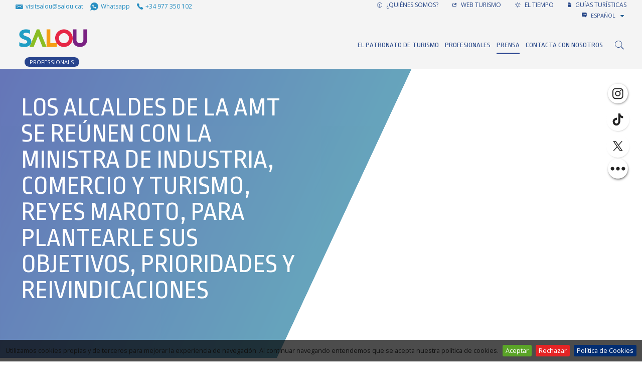

--- FILE ---
content_type: text/html;charset=utf-8
request_url: https://www.visitsalou.eu/profesionales-del-sector/espai-per-premsa/notes-de-premsa/los-alcaldes-de-la-amt-se-reunen-con-la-ministra-de-industria-comercio-y-turismo-reyes-maroto-para-plantearle-sus-objetivos-prioridades-y-reivindicaciones
body_size: 16140
content:

    <!DOCTYPE html>
    <!--[if IE 9]><html class="lt-ie10" lang="en" > <![endif]-->
    <html xmlns="http://www.w3.org/1999/xhtml" lang="es">
    
    
    
    
    


    <head>
        <meta http-equiv="Content-Type" content="text/html; charset=utf-8" />
        
            <base href="https://www.visitsalou.eu/profesionales-del-sector/espai-per-premsa/notes-de-premsa/los-alcaldes-de-la-amt-se-reunen-con-la-ministra-de-industria-comercio-y-turismo-reyes-maroto-para-plantearle-sus-objetivos-prioridades-y-reivindicaciones" />
            <!--[if lt IE 7]></base><![endif]-->
        
        
            <title>Los alcaldes de la AMT se reúnen con la Ministra de Industria, Comercio y Turismo, Reyes Maroto, para plantearle sus objetivos, prioridades y reivindicaciones &mdash; Turismo de Salou | Patronato de Turismo de Salou | Visit Salou</title>


  
    <link rel="stylesheet" type="text/css" href="https://www.visitsalou.eu/portal_css/Plone%20THEME%20Salou/reset-cachekey-cb258a183c64020641c7269070757dd1.css" media="screen" />
    <link rel="stylesheet" type="text/css" href="https://www.visitsalou.eu/portal_css/Plone%20THEME%20Salou/base-cachekey-095fe32937c0e8e61b764a0ed27a5dc0.css" media="screen" />
    <link rel="stylesheet" type="text/css" href="https://www.visitsalou.eu/portal_css/Plone%20THEME%20Salou/public.css" media="screen" />
    <link rel="stylesheet" type="text/css" href="https://www.visitsalou.eu/portal_css/Plone%20THEME%20Salou/collective.js.jqueryui.custom.min-cachekey-07b170c6a7c736df7d7ae08466d0e6d9.css" />
    <link rel="stylesheet" type="text/css" href="https://www.visitsalou.eu/portal_css/Plone%20THEME%20Salou/ploneCustom-cachekey-b3e5fe9353b1dcff839b80ae59706ac2.css" media="all" />
    <link rel="stylesheet" type="text/css" href="https://www.visitsalou.eu/portal_css/Plone%20THEME%20Salou/++resource++plonetheme.salou.stylesheets/foundation.min.css" media="screen" />
    <link rel="stylesheet" type="text/css" href="https://www.visitsalou.eu/portal_css/Plone%20THEME%20Salou/resourceplonetheme.salou.stylesheetsfoundation-icons-cachekey-e458b3aa11922b41df24bd3b08f941ef.css" media="screen" />
    <style type="text/css" media="all">@import url(https://www.visitsalou.eu/portal_css/Plone%20THEME%20Salou/TTGoogleMapStyle-cachekey-a4ee0072bd96cbf94a07b3feec44a8f8.css);</style>
    <link rel="stylesheet" type="text/css" href="https://fonts.googleapis.com/css?family=Open+Sans:300,400,600,700|Ropa+Sans&amp;subset=latin-ext" media="screen" />
    <link rel="stylesheet" type="text/css" href="https://www.visitsalou.eu/portal_css/Plone%20THEME%20Salou/++resource++plonetheme.salou.stylesheets/ionicons.min.css" media="screen" />
    <link rel="stylesheet" type="text/css" href="https://www.visitsalou.eu/portal_css/Plone%20THEME%20Salou/resourceplonetheme.salou.stylesheetsnormalize-cachekey-6e22e6df47ee366eb745ad31c88bb9fe.css" media="screen" />
    <link rel="stylesheet" type="text/css" href="https://www.visitsalou.eu/portal_css/Plone%20THEME%20Salou/resourceplonetheme.salou.stylesheetsmain-cachekey-ab718c6f4c831b0d1ec1c37b16750188.css" media="screen" />
    <link rel="stylesheet" type="text/css" href="https://www.visitsalou.eu/portal_css/Plone%20THEME%20Salou/resourceplonetheme.salou.stylesheetsfakeLoader-cachekey-ffc01042d309a5d06a6ec674d16451e5.css" media="screen" />
    <link rel="stylesheet" type="text/css" href="https://www.visitsalou.eu/portal_css/Plone%20THEME%20Salou/resourceplonetheme.salou.stylesheetspull-to-share-cachekey-466c1174d2b16901c6070af005637aca.css" media="screen" />
    <link rel="stylesheet" type="text/css" href="https://www.visitsalou.eu/portal_css/Plone%20THEME%20Salou/resourceplonetheme.salou.stylesheetsblog-cachekey-b9bb60de6623c2c74c2bd9bac874e25b.css" media="screen" />

  
  
    <script type="text/javascript" src="https://www.visitsalou.eu/portal_javascripts/Plone%20THEME%20Salou/resourceplonetheme.salou.javascriptsjquery-cachekey-19036177d5d06c90103f8f5bd1b81ac0.js"></script>
    <script type="text/javascript" src="https://www.visitsalou.eu/portal_javascripts/Plone%20THEME%20Salou/register_function-cachekey-fc74939f2f204156f72bdcaa94cf0275.js"></script>
    <script type="text/javascript" src="https://www.visitsalou.eu/portal_javascripts/Plone%20THEME%20Salou/jquery.highlightsearchterms-cachekey-727a34f3871a1c664ecc4e11cdaa1dd4.js"></script>
    <script type="text/javascript" src="https://www.visitsalou.eu/portal_javascripts/Plone%20THEME%20Salou/first_input_focus-cachekey-7ff2da2599fbbefb0738d0fcf591468e.js"></script>
    <script type="text/javascript" src="https://www.visitsalou.eu/portal_javascripts/Plone%20THEME%20Salou/collective.js.jqueryui.custom.min-cachekey-e421ccd499d99706c7978d1df9f8ef53.js"></script>
    <script type="text/javascript" src="https://www.visitsalou.eu/portal_javascripts/Plone%20THEME%20Salou/resourceplonetheme.salou.javascriptsmodernizr-cachekey-e4c8c555173e5773166f31ad2021f1f9.js"></script>
    <script type="text/javascript" src="https://www.visitsalou.eu/portal_javascripts/Plone%20THEME%20Salou/resourceplonetheme.salou.javascriptsfoundation.min-cachekey-477e27a410d5f6a0675e3900dcb12e46.js"></script>
    <script type="text/javascript" src="https://www.visitsalou.eu/portal_javascripts/Plone%20THEME%20Salou/resourceplonetheme.salou.javascriptsjquery.cookiebar-cachekey-4c7c1d8ac3372b5900b455dedf39ef89.js"></script>
    <script type="text/javascript" src="https://www.visitsalou.eu/portal_javascripts/Plone%20THEME%20Salou/resourceplonetheme.salou.javascriptsclassie-cachekey-01ac8134d373492cdc674c08f01d8b21.js"></script>
    <script type="text/javascript" src="https://www.visitsalou.eu/portal_javascripts/Plone%20THEME%20Salou/resourceplonetheme.salou.javascriptspull-to-share-cachekey-3191cde3248c3f5d51d2f4328929108c.js"></script>


<meta name="DC.creator" content="gcasale"/>
<meta name="DC.format" content="text/html"/>
<meta name="DC.language" content="es"/>
<meta name="DC.date.modified" content="2019-01-22T16:23:57+01:00"/>
<meta name="DC.date.created" content="2019-01-22T16:19:19+01:00"/>
<meta name="DC.type" content="News Item"/>
<meta name="DC.distribution" content="Global"/>
<meta name="description" content="El alcalde de Salou, Pere Granados, reclama que se reconozca la figura del &quot;municipio turístico&quot;, y se regule su financiamiento de forma específica teniendo en cuenta la población vacacional asistida"/>
<meta name="robots" content="ALL"/>
<meta name="distribution" content="Global"/>


            
    <link rel="canonical" href="https://www.visitsalou.eu/profesionales-del-sector/espai-per-premsa/notes-de-premsa/los-alcaldes-de-la-amt-se-reunen-con-la-ministra-de-industria-comercio-y-turismo-reyes-maroto-para-plantearle-sus-objetivos-prioridades-y-reivindicaciones" />

    <link rel="shortcut icon" type="image/x-icon" href="https://www.visitsalou.eu/favicon.ico" />
    <link rel="apple-touch-icon" href="https://www.visitsalou.eu/touch_icon.png" />


<script type="text/javascript">
        jQuery(function($){
            if (typeof($.datepicker) != "undefined"){
              $.datepicker.setDefaults(
                jQuery.extend($.datepicker.regional['es'],
                {dateFormat: 'dd/mm/yy'}));
            }
        });
        </script>




    <link rel="search" href="https://www.visitsalou.eu/@@search" title="Buscar en este sitio" />



  <link rel="alternate" href="https://www.visitsalou.eu/professionals-del-sector/premsa/notes-de-premsa/els-alcaldes-de-lamt-es-reuneixen-amb-la-ministra-dindustria-comerc-i-turisme-reyes-maroto-per-plantejar-li-els-seus-objectius-prioritats-i-reivindicacions" hreflang="ca" />

  <link rel="alternate" href="https://www.visitsalou.eu/profesionales-del-sector/espai-per-premsa/notes-de-premsa/los-alcaldes-de-la-amt-se-reunen-con-la-ministra-de-industria-comercio-y-turismo-reyes-maroto-para-plantearle-sus-objetivos-prioridades-y-reivindicaciones" hreflang="es" />

            
            
            
            
             
    <script type="text/javascript" src="++resource++plonetheme.salou.javascripts/jquery.swipebox.min.js"></script>
    <link rel="stylesheet" href="++resource++plonetheme.salou.stylesheets/swipebox.css" type="text/css" />
    <script type="text/javascript">
    jQuery(function($) {
        $(".swipebox").swipebox({
            useCSS : true, // false will force the use of jQuery for animations
            hideBarsDelay : 0, // 0 to always show caption and action bar
            videoMaxWidth : 1140, // videos max width
            beforeOpen: function(){}, // called before opening
            afterClose: function(){} // called after closing
        });
    });
    </script>

            <meta name="viewport" content="width=device-width, initial-scale=1, maximum-scale=1, user-scalable=0" />
            <meta name="generator" content="Plone - http://plone.org" />
            <meta name="google-site-verification" content="vXjcYwWRj4_l3zyWBMFXVOZoi7so_luUF8-k1ndR6g8" />
            <meta name="google-site-verification" content="37VSpju8QyaBwE_GuUQPLcap9enHnZ4W9yNdqPvl6_w" />
        


        <script type="text/javascript" src="https://cdnjs.cloudflare.com/ajax/libs/jquery-cookie/1.4.1/jquery.cookie.min.js"></script>
<script src="https://www.googletagmanager.com/gtag/js?id=G-LGK7FDFQC7"></script>
<script>
    window.dataLayer = window.dataLayer || [];
    function gtag(){dataLayer.push(arguments);}
    gtag('js', new Date());
    gtag('config', 'G-LGK7FDFQC7');
</script>
<script>
  window.onload = function () {
    const bmvScript = document.createElement('script');
    bmvScript.src = 'https://widget.bemyvega.com/build/bmvPlugin.js';
    bmvScript.addEventListener('load', () => {
      const settings = {
        color: "black",

        mode: "light",

        iconPosition: "topRight",

        autoDeploy: false,

        windowPosition: "right",

        iconType: "blackSquareIcon",

        defaultLanguage: "ca",

      };
      BmvPlugin.setConfig(settings);
    });
    document.head.appendChild(bmvScript);
  }; 
</script>


        
    
    

        

        

        
            <!-- General -->
            <!-- Sojern Tag v6_js, Pixel Version: 1 -->
            <script>
                (function () {
                    /* Please fill the following values. */
                    var params = {
                    pc: "" /* Page Category */
                    };
                    /* Please do not modify the below code. */
                    var cid = [];
                    var paramsArr = [];
                    var cidParams = [];
                    var pl = document.createElement('script');
                    var defaultParams = {"vid":"tou"};
                    for(key in defaultParams) { params[key] = defaultParams[key]; };
                    for(key in cidParams) { cid.push(params[cidParams[key]]); };
                    params.cid = cid.join('|');
                    for(key in params) { paramsArr.push(key + '=' + encodeURIComponent(params[key])) };
                    pl.type = 'text/javascript';
                    pl.async = true;
                    pl.src = 'https://beacon.sojern.com/pixel/p/316425?f_v=v6_js&p_v=1&' + paramsArr.join('&');
                    (document.getElementsByTagName('head')[0] ||
                    document.getElementsByTagName('body')[0]).appendChild(pl);
                })();
            </script>
            <!-- End Sojern Tag -->
        

    


<style>
.newsletter-bar a:focus #social-link-wikiloc-0 path,
.newsletter-bar a:hover #social-link-wikiloc-0 path{
  fill: #4C8C2B !important;
}
.newsletter-bar a:focus #social-link-strava-0 path,
.newsletter-bar a:hover #social-link-strava-0 path {
  fill: #FC4C02 !important;
}
</style>
    </head>

    <body class="template-newsitem_view portaltype-news-item site-profesionales-del-sector section-espai-per-premsa subsection-notes-de-premsa subsection-notes-de-premsa-los-alcaldes-de-la-amt-se-reunen-con-la-ministra-de-industria-comercio-y-turismo-reyes-maroto-para-plantearle-sus-objetivos-prioridades-y-reivindicaciones userrole-anonymous None section-professional" dir="ltr">
<filter id="dropshadow" height="130%">
  <fegaussianblur in="SourceAlpha" stddeviation="3"></fegaussianblur> <!-- stdDeviation is how much to blur -->
  <feoffset dx="2" dy="2" result="offsetblur"></feoffset> <!-- how much to offset -->
  <femerge>
    <femergenode></femergenode> <!-- this contains the offset blurred image -->
    <femergenode in="SourceGraphic"></femergenode> <!-- this contains the element that the filter is applied to -->
  </femerge>
</filter> 
        <ul class="inline share-buttons fixed hide-for-small-only hide-for-medium-only" style="vertical-align: middle;" data-social-links data-size="46" data-color="white" data-shape="circle" data-hover="transform:scale(1.2)" data-folder="++resource++plonetheme.salou.javascripts/">
            <li data-social data-msg="{social-name}" data-name="instagram" data-url="http://instagram.com/visitsalou"></li>
            <li data-social data-msg="{social-name}" data-name="tiktok" data-url="https://www.tiktok.com/@visitsalou"></li>
            <li data-social data-msg="{social-name}" data-name="twitter" data-url="https://twitter.com/visitsalou"></li> 
            <li data-social data-msg="{social-name}" data-name="facebook" data-url="https://www.facebook.com/visitsalouofficial"></li>
            <li data-social data-msg="{social-name}" data-name="youtube" data-url="https://www.youtube.com/channel/UCba7oGum5CucrIJkydHsIRQ"></li>
            <li data-social data-msg="{social-name}" data-name="linkedin" data-url="https://www.linkedin.com/company/visitsalou/"></li>
            <li data-social data-msg="{social-name}" data-name="wikiloc" data-url="https://ca.wikiloc.com/wikiloc/user.do?id=5363793"></li>
            <li data-social data-msg="{social-name}" data-name="strava" data-url="https://www.strava.com/athletes/80451405"></li>

            <!-- <li data-social data-name="flickr" data-url="http://www.flickr.com/photos/visitsalou/"></li> -->
            <!-- <li data-social data-name="vimeo" data-url="https://vimeo.com/visitsalou"></li> -->
            <!-- <li data-social data-name="foursquare" data-url="https://es.foursquare.com/user/82822460"></li> -->
            <!-- <li data-social data-msg="{social-name}" data-name="google" data-url="https://plus.google.com/116022183224824046410/posts"></li> -->
            <!-- <li data-social data-name="tripadvisor" data-url="http://www.tripadvisor.es/members/VisitSalou"></li> -->
            <!-- <li data-social data-name="minube" data-url="http://www.minube.com/salou"></li> -->


            <!--<li data-social data-msg="{social-name}" data-name="linkedin" data-url="https://www.linkedin.com/in/visit-salou-96067192/?ppe=1"></li>-->


            
            <!--<li data-social data-msg="{social-name}" data-name="vk" data-url="https://vk.com/visitsalouofficial"></li>-->
            <li data-social data-name="more" id="closer" data-msg="Más" data-url="#"></li>
        </ul>

        <div class="body-filler notransition"></div>
        <div class="container">
            <div class="share-wrap show-for-small-only">
                <div class="share">
                    <a rel="nofollow" target="_blank" class="share__item" data-network="facebook" href="http://www.facebook.com/share.php?u=https://www.visitsalou.eu/profesionales-del-sector/espai-per-premsa/notes-de-premsa/los-alcaldes-de-la-amt-se-reunen-con-la-ministra-de-industria-comercio-y-turismo-reyes-maroto-para-plantearle-sus-objetivos-prioridades-y-reivindicaciones&amp;t=Los alcaldes de la AMT se reúnen con la Ministra de Industria, Comercio y Turismo, Reyes Maroto, para plantearle sus objetivos, prioridades y reivindicaciones"><i class="ion-social-facebook"></i><span class="text-hidden">Share on Facebook</span></a>
                    <a rel="nofollow" target="_blank" class="share__item" data-network="twitter" href="http://twitter.com/home?status=Los alcaldes de la AMT se reúnen con la Ministra de Industria, Comercio y Turismo, Reyes Maroto, para plantearle sus objetivos, prioridades y reivindicaciones - https://www.visitsalou.eu/profesionales-del-sector/espai-per-premsa/notes-de-premsa/los-alcaldes-de-la-amt-se-reunen-con-la-ministra-de-industria-comercio-y-turismo-reyes-maroto-para-plantearle-sus-objetivos-prioridades-y-reivindicaciones"><i class="ion-social-twitter"></i><span class="text-hidden">Share on Twitter</span></a>
                </div>
            </div>
            <div class="off-canvas-wrapper">
                <nav class="off-canvas position-right" id="offCanvas" data-off-canvas>

                    <!-- mobile menu -->
                    <ul class="vertical menu m-y-1" data-drilldown>
                        <li>
                            <a href="https://www.visitsalou.eu/es/descubre-salou">Descubre Salou</a>
                            
                        </li>
                        <li>
                            <a href="https://www.visitsalou.eu/es/planifica-tu-viaje">Planifica tu viaje</a>
                            
                        </li>
                        <li>
                            <a href="https://www.visitsalou.eu/es/durante-tu-visita">Datos de interés</a>
                            
                        </li>
                        <li>
                            <a href="https://www.visitsalou.eu/es/menu-agenda">AGENDA</a>
                            
                        </li>
                        <li>
                            <a href="https://www.visitsalou.eu/es/cicloturismo">Cicloturismo</a>
                            
                        </li>
                    </ul>

                    <!-- mobile links-bar -->
                    <div class="show-for-small-only">
                        <hr class="m-a-0" />
                        <div class="links-bar">
                            <ul class="actions m-b-0 p-y-1 uppercase">
                                <li>
                                    <a target="_self" href="https://www.visitsalou.eu/es/descubre-salou/sobre-salou/salou-vivo-y-360-deg">
                                        <span class="ion-ios-videocam"></span>
                                        EN DIRECTO
                                    </a>
                                </li>
                                <li>
                                    <a target="_self" href="https://www.visitsalou.eu/es/descubre-salou/sobre-salou/salou-en-360o">
                                        <span class="ion-ios-camera-outline"></span>
                                        360º
                                    </a>
                                </li>
                                <li>
                                    <a href="https://www.visitsalou.eu/profesionales-del-sector">
                                        <span class="ion-ios-person-outline"></span>
                                        PROFESIONALES
                                    </a>
                                </li>
                                <li>
                                    <a href="http://blog.visitsalou.eu" target="_blank">
                                        <span class="ion-edit"></span>
                                        Blog
                                    </a>
                                </li>
                                <li>
                                    <!-- <span class="ion-ios-list-outline"></span>
                                    <div class="wrapper-arrow">
                                        <div class="arrow"></div>
                                        <metal:block tal:content="structure provider:plone.portalheader"></metal:block>
                                    </div> -->
                                    
    <div id="languages">
        <span class="ion-chatbox-working"></span>
        <select onchange="window.location.href=this.value" data-native-menu="false" name="lang" id="lang" class="setLanguage">

            

            
            
                <option class="language-ca" value="https://www.visitsalou.eu/professionals-del-sector/premsa/notes-de-premsa/els-alcaldes-de-lamt-es-reuneixen-amb-la-ministra-dindustria-comerc-i-turisme-reyes-maroto-per-plantejar-li-els-seus-objectius-prioritats-i-reivindicacions?set_language=ca">
                   Català
                </option>
            
            
                <option class="currentLanguage language-es" selected="selected" value="https://www.visitsalou.eu/profesionales-del-sector/espai-per-premsa/notes-de-premsa/los-alcaldes-de-la-amt-se-reunen-con-la-ministra-de-industria-comercio-y-turismo-reyes-maroto-para-plantearle-sus-objetivos-prioridades-y-reivindicaciones?set_language=es">
                   Español
                </option>
            
            
                <option class="language-en" value="https://www.visitsalou.eu/sector-professionals/espai-per-premsa?set_language=en">
                   English
                </option>
            
            
                <option class="language-fr" value="https://www.visitsalou.eu/professionnels-du-secteur/espai-per-premsa?set_language=fr">
                   Français
                </option>
            
            
                <option class="language-de" value="https://www.visitsalou.eu/fachexperten/mit-space?set_language=de">
                   Deutsch
                </option>
            
            
                <option class="language-ru" value="https://www.visitsalou.eu/professionals/espai-per-premsa?set_language=ru">
                   Русский
                </option>
            
            

        </select>
    </div>

                                </li>
                            </ul>
                        </div>
                    </div>

                </nav>
                <div class="off-canvas-content" data-off-canvas-content>

                    <div class="web">

                        
                            <div id="top-bar" class="navbar">
                                <div class="row">
                                    <!-- links-bar -->
                                    <div class="columns small-12 medium-3 large-6 logoWrapper__links2">
                                        <a class="actions m-r-05" href="mailto:visitsalou@salou.cat"><span class="ion-email logoWrapper__icon" title="visitsalou@salou.cat" aria-hidden="true"></span><span class=" hide-for-medium-only">visitsalou@salou.cat</span></a>
                                        <a class="actions m-r-05" href="https://wa.me/+34661867676"><span class="ion-social-whatsapp logoWrapper__icon" title="Whatsapp" aria-hidden="true"></span><span class="hide-for-medium-only">Whatsapp</span></a>
                                        <a class="actions m-r-05" href="tel:+34977350102"><span title="977 350 102" class="ion-ios-telephone logoWrapper__icon" aria-hidden="true"></span><span class="hide-for-medium-only">+34 977 350 102</span></a>                                        
                                    </div>
                                    <div class="columns small-12 medium-9 large-6 hide-for-small-only text-right">
                                        <ul class="inline actions uppercase ">
                                            
                                            
                                            
                                            <li>
                                                <a href="https://www.visitsalou.eu/es/quienes-somos">
                                                    <span class="ion-ios-information-outline"></span>
                                                    ¿Quiénes somos?
                                                </a>
                                            </li>
                                            <li>
                                                <a href="https://www.visitsalou.eu//fs-salou/salouturisme/">
                                                    <span class="ion-share"></span>
                                                    Web turismo
                                                </a>
                                            </li>
                                            <li>
                                                <a href="https://www.visitsalou.eu//fs-salou/salouturisme/weather?o=https%3A%2F%2Fwww.visitsalou.eu%2Fprofesionales-del-sector%2Fespai-per-premsa%2Fnotes-de-premsa%2Flos-alcaldes-de-la-amt-se-reunen-con-la-ministra-de-industria-comercio-y-turismo-reyes-maroto-para-plantearle-sus-objetivos-prioridades-y-reivindicaciones#slide-1">
                                                    <span class="ion-android-sunny"></span>
                                                    El tiempo
                                                </a>
                                            </li>
                                            <li>
                                                <a href="https://www.visitsalou.eu/es/planifica-tu-viaje/informate/descargar-guias-turisticos">
                                                    <span class="ion-document-text"></span>
                                                    GUÍAS TURÍSTICAS
                                                </a>
                                            </li>

                                            <!--<li>
                                                <a href="http://blog.visitsalou.eu" target="_blank">
                                                    <span class="ion-edit" ></span>
                                                    <metal:block i18n:translate="BLOG">BLOG</metal:block>
                                                </a>
                                            </li>-->
                                            <li>
                                                <!-- <span class="ion-ios-list-outline"></span>
                                                <div class="wrapper-arrow">
                                                    <div class="arrow"></div>
                                                    <metal:block tal:content="structure provider:plone.portalheader" ></metal:block>
                                                </div> -->
                                                
    <div id="languages">
        <span class="ion-chatbox-working"></span>
        <select onchange="window.location.href=this.value" data-native-menu="false" name="lang" id="lang" class="setLanguage">

            

            
            
                <option class="language-ca" value="https://www.visitsalou.eu/professionals-del-sector/premsa/notes-de-premsa/els-alcaldes-de-lamt-es-reuneixen-amb-la-ministra-dindustria-comerc-i-turisme-reyes-maroto-per-plantejar-li-els-seus-objectius-prioritats-i-reivindicacions?set_language=ca">
                   Català
                </option>
            
            
                <option class="currentLanguage language-es" selected="selected" value="https://www.visitsalou.eu/profesionales-del-sector/espai-per-premsa/notes-de-premsa/los-alcaldes-de-la-amt-se-reunen-con-la-ministra-de-industria-comercio-y-turismo-reyes-maroto-para-plantearle-sus-objetivos-prioridades-y-reivindicaciones?set_language=es">
                   Español
                </option>
            
            
                <option class="language-en" value="https://www.visitsalou.eu/sector-professionals/espai-per-premsa?set_language=en">
                   English
                </option>
            
            
                <option class="language-fr" value="https://www.visitsalou.eu/professionnels-du-secteur/espai-per-premsa?set_language=fr">
                   Français
                </option>
            
            
                <option class="language-de" value="https://www.visitsalou.eu/fachexperten/mit-space?set_language=de">
                   Deutsch
                </option>
            
            
                <option class="language-ru" value="https://www.visitsalou.eu/professionals/espai-per-premsa?set_language=ru">
                   Русский
                </option>
            
            

        </select>
    </div>

                                            </li>
                                        </ul>
                                       
                                    </div>
                                </div>
                                <div class="row display-flex align-items-center">
                                    <div class="logoWrapper small-6 medium-6 large-2 p-r-0 columns ">
                                        
                                        <div class="logoWrapper__home">
                                            <a href="https://www.visitsalou.eu/pagina-de-inicio">
                                                <img alt="Logo Salou." class="logo p-y-05" width="300" height="100" src="https://www.visitsalou.eu/images/logo-visit-salou.svg">
                                            </a>
                                            <a href="profesionales-del-sector">
                                                <span style="margin-left: 18px; font-size: .7em; background: #28448D; color: white; padding: 2px 10px; border-radius: 100px;" class="profesionals">PROFESSIONALS</span>
                                            </a>                                            
                                        </div>
                                      

                                    </div>
                                    <div class="small-6 medium-6 large-10 columns">
                                        
                                        <div class="flex-top-bottom">                                           

                                            <!-- menu -->
                                            

                                            <div class="row">
                                                <div class="small-12 columns menu-bar-fullwidth">
                                                    <ul class="gran-menu text-right uppercase" style="margin-left: 0;">
                                                        
                                                            <li class="first-level show-for-large" style="display:inline-block; margin-left: .5em;">
                                                                <a class="section-title borderline" href="https://www.visitsalou.eu/profesionales-del-sector/patronat-de-turisme">El Patronato de Turismo</a>
                                                            </li>
                                                        
                                                        
                                                            <li class="first-level show-for-large" style="display:inline-block; margin-left: .5em;">
                                                                <a class="section-title borderline" href="https://www.visitsalou.eu/profesionales-del-sector/espai-per-professionals">Profesionales</a>
                                                            </li>
                                                        
                                                        
                                                            <li class="first-level show-for-large" style="display:inline-block; margin-left: .5em;">
                                                                <a class="active section-title borderline" href="https://www.visitsalou.eu/profesionales-del-sector/espai-per-premsa">Prensa</a>
                                                            </li>
                                                        
                                                        
                                                            <li class="first-level show-for-large" style="display:inline-block; margin-left: .5em;">
                                                                <a class="section-title borderline" href="https://www.visitsalou.eu/profesionales-del-sector/contacte-con-nosotros">Contacta con nosotros</a>
                                                            </li>
                                                        
                                                            <!-- menu icon -->
                                                            <li class="hide-for-large first-level li-menu-icon">
                                                                <button class="hamburguer" type="button" data-toggle="offCanvas">
                                                                    <span class="menu-icon m-a-05"></span>
                                                                </button>
                                                            </li>
                                                            <li class="first-level li-search-icon">
                                                                <!-- <a class="ion-ios-search search" tal:attributes="href string:${portal_url}/${lang}/@@search"></a> -->

                                                                <a class="mk-search-trigger mk-fullscreen-trigger" id="search-button-listener">
                                                                    <div id="search-button">
                                                                        <i class="ion-ios-search search"></i>
                                                                    </div>
                                                                </a>
                                                                <div class="mk-fullscreen-search-overlay" id="mk-search-overlay">
                                                                    <a href="#" class="mk-fullscreen-close" id="mk-fullscreen-close-button">
                                                                        <div class="ion-android-close"></div>
                                                                    </a>
                                                                    <div id="mk-fullscreen-search-wrapper">
                                                                        <!-- <form method="get" id="mk-fullscreen-searchform" action="">
                                                                            <input type="text" value="" placeholder="Search..." id="mk-fullscreen-search-input">
                                                                            <i class="fa fa-search fullscreen-search-icon"><input value="" type="submit"></i>
                                                                        </form> -->
                                                                        <div id="mk-fullscreen-searchform">
                                                                            <form id="livesearch0" action="https://www.visitsalou.eu/es/@@search">
                                                                                <div class="LSBox">

                                                                                    <input name="SearchableText" type="text" accesskey="4" id="searchGadget" class="searchField" placeholder="Buscar en el Sitio" title="Buscar en el Sitio" />
                                                                                    <i class="ion-search search fullscreen-search-icon">
                                                                                        <input class="searchButton" type="submit" value="" />
                                                                                    </i>
                                                                                    <div class="LSResult" id="LSResult"><div class="LSShadow" id="LSShadow"></div></div>
                                                                                </div>
                                                                            </form>
                                                                        </div>
                                                                    </div>
                                                                </div>
                                                                <!-- <div class="row">
                                                                    <div class="large-12 columns" i18n:domain="plone">
                                                                        <form id="livesearch0" tal:attributes="action string:${portal_url}/${lang}/@@search;">
                                                                            <div class="LSBox">
                                                                                <input name="SearchableText"
                                                                                       type="text"
                                                                                       accesskey="4"
                                                                                       id="searchGadget"
                                                                                       i18n:attributes="title title_search_site;
                                                                                                        placeholder title_search_site"
                                                                                       tal:attributes="value request/form/SearchableText|nothing;"
                                                                                       class="searchField" />

                                                                                <input class="searchButton"
                                                                                       type="submit"
                                                                                       value="Search"
                                                                                       i18n:attributes="value label_search;" />
                                                                                <div class="LSResult" id="LSResult"><div class="LSShadow" id="LSShadow"></div></div>
                                                                            </div>
                                                                        </form>
                                                                    </div>
                                                                </div> -->

                                                            </li>
                                                    </ul>
                                                </div>
                                            </div>
                                        </div>
                                    </div>
                                </div>
                            </div>
                            <script type="text/javascript">
                                if ($('.active.section-title.borderline').length > 1) {
                                    $('.active.section-title.borderline').each(function(i, el){
                                        if ($(el).attr('data-type') != 'Internal Link' ) {
                                            $(el).removeClass('active')
                                        }
                                    })
                                }
                            </script>
                        

                        

                            
                              
                                
                                
                                
                                <div id="imatge" style="background-image:url(capcalera.jpg/@@images/image/fullscreen)">
                                  <div class="bg-blue"><div class="triangle"></div></div>
                                  <div class="title">
                                    <div class="row">
                                      <div class="medium-6 columns text-left" style="padding: 0;">
                                        
                                          
                                            
            
                <h1 id="parent-fieldname-title" class="documentFirstHeading">
                    Los alcaldes de la AMT se reúnen con la Ministra de Industria, Comercio y Turismo, Reyes Maroto, para plantearle sus objetivos, prioridades y reivindicaciones
                </h1>
            
            
        
                                          
                                          
                                        
                                      </div>
                                    </div>
                                  </div>
                                </div>
                              
                            
                              
                            
                            <div class="wrapper-full-content">

                                
                                <div class="row">
                                    <div class="small-12 columns">
                                        <div class="p-y-1">
                                            <div id="viewlet-above-content"><div id="portal-breadcrumbs">

    <span id="breadcrumbs-you-are-here">Usted está aquí:</span>
    <span id="breadcrumbs-home">
        <a href="https://www.visitsalou.eu/profesionales-del-sector">Inicio</a>
        <span class="breadcrumbSeparator">
            /
            
        </span>
    </span>
    <span dir="ltr" id="breadcrumbs-1">
        
            <a href="https://www.visitsalou.eu/profesionales-del-sector/espai-per-premsa">Prensa</a>
            <span class="breadcrumbSeparator">
                /
                
            </span>
            
         
    </span>
    <span dir="ltr" id="breadcrumbs-2">
        
            <a href="https://www.visitsalou.eu/profesionales-del-sector/espai-per-premsa/notes-de-premsa">Notas de prensa</a>
            <span class="breadcrumbSeparator">
                /
                
            </span>
            
         
    </span>
    <span dir="ltr" id="breadcrumbs-3">
        
            
            
            <span id="breadcrumbs-current">Los alcaldes de la AMT se reúnen con la Ministra de Industria, Comercio y Turismo, Reyes Maroto, para plantearle sus objetivos, prioridades y reivindicaciones</span>
         
    </span>

</div>
</div>
                                        </div>

                                        <div style="padding-top: 3em; padding-bottom: 6em;" class="wrapper-quote">
                                            
                                                <div class="text-center quote-marks" style="font-size: 7rem; font-family: 'Ropa Sans'; color: #ccc; max-width: 1000px; margin: 0 auto;">&#8220;</div>
                                                <div class="text-center" class="quote">
                                                    
            
                <div id="parent-fieldname-description" class="documentDescription">
                   El alcalde de Salou, Pere Granados, reclama que se reconozca la figura del "municipio turístico", y se regule su financiamiento de forma específica teniendo en cuenta la población vacacional asistida
                </div>
            
            
        
                                                </div>
                                            
                                        </div>
                                    </div>
                                </div>
                                


                                <div id="cos" class="row">
                                         <!-- tal:attributes="class python: test(context_eng_id != 'history-of-salou' and not full_width,'large-9 columns','small-12 columns')" -->
                                    <div id="portal-column-content" class="small-12 columns">
                                        
                                            <div class="">
                                                
                                                

    <dl class="portalMessage info" id="kssPortalMessage" style="display:none">
        <dt>Info</dt>
        <dd></dd>
    </dl>


                                                
                                                    <div id="content">
                                                        
                                                        
                                                            <div id="viewlet-above-content-title"></div>
                                                            <div id="viewlet-below-content-title"></div>
                                                            <div id="viewlet-above-content-body">

</div>
                                                            <div id="content-core">
                                                                
    

        <div class="newsImageContainer">
            <a href="https://www.visitsalou.eu/profesionales-del-sector/espai-per-premsa/notes-de-premsa/los-alcaldes-de-la-amt-se-reunen-con-la-ministra-de-industria-comercio-y-turismo-reyes-maroto-para-plantearle-sus-objetivos-prioridades-y-reivindicaciones/image_large" class="swipebox" id="parent-fieldname-image">
               <img src="https://www.visitsalou.eu/profesionales-del-sector/espai-per-premsa/notes-de-premsa/los-alcaldes-de-la-amt-se-reunen-con-la-ministra-de-industria-comercio-y-turismo-reyes-maroto-para-plantearle-sus-objetivos-prioridades-y-reivindicaciones/image_mini" alt="Los alcaldes de la AMT se reúnen con la Ministra de Industria, Comercio y Turismo, Reyes Maroto, para plantearle sus objetivos, prioridades y reivindicaciones" title="" height="150" width="200" class="newsImage" />
            </a>
            
        </div>

        

        <div id="parent-fieldname-text" class="plain">
            <p><strong>La AMT se presenta a los medios de comunicación en Madrid</strong></p>
<p><strong></strong>Durante la presentación de la Alianza de Municipios Turísticos (AMT) a los medios de comunicación, en la que han estado presentes los 8 alcaldes de los municipios que forman esta agrupación de los principales destinos turísticos de sol y playa de España (Alcalde de Arona, José Julián Mena, el alcalde de Adeje, José Miguel Rodríguez Fraga, el alcalde de Calvià, Alfonso Rodríguez Badal, el alcalde de Lloret, Jaume Dulsat; el alcalde de Salou, Pere Granados y el alcalde de Torremolinos, José Ortiz) y el presidente del ITH, Juan Molas; el presidente y el vicepresidente de la entidad, los alcaldes de San Bartolomé de Tijarana y de Benidorm respectivamente, explicaron que esta entidad "representa la fortaleza del segmento de sol y playa del Estado, teniendo en cuenta que su conjunto suma más de 65 millones de pernoctaciones, suponiendo más del 20% del total del país ". Añadían que "además de ser muy importante su aportación al PIB nacional y el mantenimiento de puestos de trabajo su acción se basa bajo el principio de colaboración con el sector y cooperación con las otras administraciones para avanzar hacia la implantación de sistemas de financiación que permitan la reconversión y la excelencia de los destinos".</p>
<p>En este sentido se ha expresado el alcalde de Salou en la reunión mantenida por los 8 alcaldes con la Ministra Reyes Maroto. Granados ha reclamado un reconocimiento, estatus y tratamiento específico para la figura del "municipio turístico", para que pueda disponer de un nuevo sistema de financiación contemplando la población estacional "porque los destinos turísticos deben soportar un sobre dimensionamiento de sus servicios para dar respuesta a las necesidades de la población turística".</p>
<p>Remarcó el alcalde que "una nueva financiación nos permitiría impulsar planes de renovación y de modernización del destino, e implementar mejores y mayores servicios, al tiempo que desarrollar destinos inteligentes e incrementar su calidad, para mayor satisfacción del visitante".</p>
<p> </p>
        </div>
    

                                                            </div>
                                                            
                                                        
                                                    </div>
                                                
                                                
                                            </div>
                                        
                                    </div>
                                    
                                    <!-- <div tal:omit-tag="" tal:condition="not: python:context.isProfessional()">
                                    <div metal:use-macro="here/menu/macros/subpeu"> SUBPEU </div>
                                </div> -->

                                </div>

                                <!-- <div tal:condition="python:context_eng_id == 'history-of-salou'">
                                  <iframe width="100%" tal:condition="python:lang == 'ca'" height="650" frameborder="0" src="https://cdn.knightlab.com/libs/timeline/latest/embed/index.html?source=0Aus8tmfahelXdDE2WEdrNXRWaWpabEZsb0hIM0YtZFE&amp;font=PTSerif-PTSans&amp;maptype=toner&amp;lang=ca&amp;height=650"></iframe>
                                  <iframe width="100%" tal:condition="python:lang == 'es'" height="650" frameborder="0" src="https://cdn.knightlab.com/libs/timeline/latest/embed/index.html?source=0Aus8tmfahelXdDFlaGVLRDdtYkFiVkxOZDBaaHJQaGc&amp;font=PTSerif-PTSans&amp;maptype=toner&amp;lang=es&amp;height=650"></iframe>
                                  <iframe width="100%" tal:condition="python:lang == 'en'" height="650" frameborder="0" src="https://cdn.knightlab.com/libs/timeline/latest/embed/index.html?source=0Aus8tmfahelXdE9ZQ3JKZFo5WkVXWm1rX1dWZF9SZVE&amp;font=PTSerif-PTSans&amp;maptype=toner&amp;lang=en&amp;height=650"></iframe>
                                  <iframe width="100%" tal:condition="python:lang == 'fr'" height="650" frameborder="0" src="https://cdn.knightlab.com/libs/timeline/latest/embed/index.html?source=0Aus8tmfahelXdFNwM25UTk9SS1g3dWNQZlJkTVRNQnc&amp;font=PTSerif-PTSans&amp;maptype=toner&amp;lang=fr&amp;height=650"></iframe>
                                  <iframe width="100%" tal:condition="python:lang == 'de'" height="650" frameborder="0" src="https://cdn.knightlab.com/libs/timeline/latest/embed/index.html?source=0Aus8tmfahelXdDlPZDl6NHU2LWpmcklDZ3hQUDFrVnc&amp;font=PTSerif-PTSans&amp;maptype=toner&amp;lang=es&amp;height=650"></iframe>
                                  <iframe width="100%" tal:condition="python:lang == 'ru'" height="650" frameborder="0" src="https://cdn.knightlab.com/libs/timeline/latest/embed/index.html?source=0Aus8tmfahelXdE1pQ2h6TDZxSWFnM2pjOEpOWUwyYmc&amp;font=PTSerif-PTSans&amp;maptype=toner&amp;lang=ru&amp;height=650"></iframe>
                                    <metal:slot define-slot="galeria" ></metal:slot>
                                </div> -->


                                

                                <!-- <div metal:use-macro="here/menu/macros/peu"> PEU </div> -->
                            </div>
                          

                        

                        <!-- NEWSLETTER / TEMPS -->
                        <div class="newsletter-bar" style="background-color:#333333">
                            <div class="row" data-equalizer data-equalize-on="medium">
                                <div class="large-9 columns p-y-2 newsletter" data-equalizer-watch>
                                    <h2 class="uppercase m-b-05 white">BOLETÍN de noticias</h2>
                                    <p class="white fw-300">Suscríbete a nuestro boletín de noticias y recibe enlaces de artículos interesantes, promociones y otra información.</p>
                                    <div class="row">
                                        <div class="medium-8 columns">
                                            <div class="p-y-1">
                                                
                                                  
                                                  
                                                  
                                                  
                                                  <form class="input-group" method="post" action="https://visitsalou.us8.list-manage.com/subscribe?u=c3b9d0e521aa00a8dda00a030&amp;id=851a214e7d">
                                                    <input class="input-group-field focus-white" id="MERGE0" type="text" name="MERGE0" placeholder="-Su correo electrónico-">
                                                    <div class="input-group-button">
                                                        <input id="subscriurem" type="submit" style="font-size: .85em; letter-spacing: 1px;" class="button fw-300" value="SUSCRIBIRSE">
                                                    </div>
                                                  </form>
                                            </div>
                                        </div>
                                    </div>
                                    <div class="separator w-100 bg-aaa" style="width: 100%; background-color: #777777; margin-bottom: 1em;"></div>
                                    <span class="white fw-300">Conéctate:</span>
                                    <ul class="inline" style="vertical-align: middle;" data-social-links data-size="32" data-color="#AEAEAE" data-shape="normal" data-hover="transform:scale(1.2)" data-folder="++resource++plonetheme.salou.javascripts/">
                                            <li data-social data-msg="{social-name}" data-name="instagram" data-url="http://instagram.com/visitsalou"></li>
                                            <li data-social data-msg="{social-name}" data-name="facebook" data-url="https://www.facebook.com/visitsalouofficial"></li>
                                            <li data-social data-msg="{social-name}" data-name="twitter" data-url="https://twitter.com/visitsalou"></li>                                            
                                            <li data-social data-msg="{social-name}" data-name="tiktok" data-url="https://www.tiktok.com/@visitsalou"></li>
                                            <li data-social data-msg="{social-name}" data-name="youtube" data-url="https://www.youtube.com/channel/UCba7oGum5CucrIJkydHsIRQ"></li>
                                            <li data-social data-msg="{social-name}" data-name="linkedin" data-url="https://www.linkedin.com/in/visit-salou-96067192/?ppe=1"></li>
                                            
                                            <li data-social data-msg="{social-name}" data-name="wikiloc" data-url="https://ca.wikiloc.com/wikiloc/user.do?id=5363793"></li>
                                            <li data-social data-msg="{social-name}" data-name="strava" data-url="https://www.strava.com/athletes/80451405"></li>
                                    </ul>
                                </div>
                                <div class="large-3 columns extended-bg p-y-2 weather-bar" style="background-color:#117D99" data-equalizer-watch>
                                    <div class="extended"></div>
                                    <div class="row">
                                        <div class="small-12 large-11 large-offset-1 columns">
                                            <div class="content">
                                                <div class="weather row collapse">
                                                    <div class="small-12 medium-3 large-12 columns">
                                                        <h2 class="m-b-05 white">El tiempo</h2>
                                                    </div>
                                                    <div class="icon small-6 medium-3 large-4 columns">
                                                        <img class="image-aemet" alt="Nuboso con lluvia" src="++resource++plonetheme.salou.images/weather/24.png" />
                                                    </div>
                                                    <div class="data small-6 medium-3 large-4 text-center columns white fw-300">
                                                        <div class="day m-b-1">HOY</div>
                                                        <span class="max fs-15">12º</span>
                                                        <span class="min">/ 7º</span>
                                                    </div>
                                                    <div class="small-12 medium-3 large-12 columns">
                                                        <a class="button border-white fw-300 m-t-2" href="https://www.visitsalou.eu/weather?o=https%3A%2F%2Fwww.visitsalou.eu%2Fprofesionales-del-sector%2Fespai-per-premsa%2Fnotes-de-premsa%2Flos-alcaldes-de-la-amt-se-reunen-con-la-ministra-de-industria-comercio-y-turismo-reyes-maroto-para-plantearle-sus-objetivos-prioridades-y-reivindicaciones#slide-1">PREDICCIÓN MÁS DÍAS</a>
                                                    </div>
                                                </div>
                                                

                                            </div>
                                        </div>
                                    </div>
                                </div>
                            </div>
                        </div>

                        <!-- FOOTER -->
                        <div class="footer-bar p-t-2">
                            <div class="row">
                                <div class="medium-6 large-2 columns">
                                    <div class="p-t-15">
                                        <img " alt="Logo Visit Salou." width="300" height="100" src="https://www.visitsalou.eu/images/logo-visit-salou.svg" />
                                    </div>
                                </div>
                                <div class="medium-6 large-4 columns">
                                    <div class="p-t-15">
                                        <p class="m-b-0">Patronat Municipal de Turisme de Salou</p>
                                        <p class="m-b-0">El Paseo De Jaume I, 4 43840 Salou, Tarragona (España)</p>
                                        <p class="m-b-0">Teléfono: 977 35 01 02 / E-mail:<a href="mailto:visitsalou@salou.cat">visitsalou@salou.cat</a></p>
                                    </div>
                                </div>
                                <div class="medium-12 large-6 columns">
                                    <div class="p-t-15 medium-text-center large-text-left">
                                        <div class="row">
                                            <div class="medium-4 columns">
                                                
                                            </div>
                                            <div class="medium-4 columns">
                                                
                                            </div>
                                            <div class="medium-4 columns">
                                                <ul class="no-bullets m-l-0">
                                                    <li><a class="borderline" href="https://www.visitsalou.eu/pagina-de-inicio">Inicio</a>
                                                    </li>
                                                    <li><a class="borderline" href="https://www.visitsalou.eu/sitemap">Mapa del sitio</a>
                                                    </li>
                                                    <li><a class="borderline" href="https://www.visitsalou.eu/accessibility-info">Accesibilidad</a>
                                                    </li>
                                                    <li><a class="borderline" href="https://www.visitsalou.eu/contact-info">Contacto</a>
                                                    </li>
                                                    <li><a class="borderline" href="https://www.visitsalou.eu/legal">Aviso legal</a>
                                                    </li>
                                                    <li><a class="borderline" href="https://www.visitsalou.eu/es/politica-de-privacitat">
                                                        <span>Política de privacidad</span>
                                                        
                                                        
                                                        
                                                        
                                                        
                                                    </a>
                                                    </li>                                                   
                                                    <li><a class="borderline" href="https://www.visitsalou.eu/es/cookies">Política de cookies</a>
                                                    </li>
                                                </ul>
                                            </div>
                                        </div>
                                    </div>
                                </div>
                            </div>
                            
                            <div class="row">
                                <div class="small-12 columns">
                                    <div class="separator m-t-0 m-b-05 bg-bbb w-100"></div>
                                    <p class="text-center">

                                        Proyecto web desarrollado por 
<a href="https://www.ecityclic.com" target="_blank" rel="noopener">
                      <img class="logoeCityclic" style="height: 14px; width:auto;" src="https://www.ecityclic.com/logo-ecityclic.svg" width="88" height="24" alt="eCityclic." loading="lazy">
                    </a>
                                    </p>
                                </div>
                            </div>
                        </div>


                    </div>
                </div>
            </div>
        </div>

        <script>
          $('#close-landing-popup').click(function() {
            const uid = $(this).attr('data-uid');
            sessionStorage.setItem(uid, true);
            $.cookie(uid, 'closed', {expires: 30})
            $('#landing-popup').css('display', 'none');
          })
        </script>
        <script type="text/javascript">
            $(function() {
                $("html[lang=ca] #breadcrumbs-home a").attr("href", "http://www.visitsalou.eu/inici?set_language=ca");
                $("html[lang=es] #breadcrumbs-home a").attr("href", "http://www.visitsalou.eu/pagina-de-inicio?set_language=es");
                $("html[lang=en] #breadcrumbs-home a").attr("href", "http://www.visitsalou.eu/home?set_language=en");
                $("html[lang=fr] #breadcrumbs-home a").attr("href", "http://www.visitsalou.eu/accueil?set_language=fr");
                $("html[lang=ru] #breadcrumbs-home a").attr("href", "http://www.visitsalou.eu/glavnaia?set_language=ru");
                $("html[lang=de] #breadcrumbs-home a").attr("href", "http://www.visitsalou.eu/startseite?set_language=de");
            });
        </script>

        
        <link rel="stylesheet" type="text/css" href="jquery.cookiebar.css" />
        <script type="text/javascript" src="jquery.cookiebar.js"></script>
        
        <script type="text/javascript">
            $(document).ready(function() {
                $.cookieBar({
                    message: 'Utilizamos cookies propias y de terceros para mejorar la experiencia de navegación. Al continuar navegando entendemos que se acepta nuestra política de cookies.',
                    acceptButton: true,
                    acceptText: 'Aceptar',
                    declineButton: true,
                    declineText: 'Rechazar',
                    policyButton: true,
                    policyText: 'Política de Cookies',
                    policyURL: '/es/cookies',
                    redirect: '/',
                    domain: 'www.visitsalou.es'
                });
            });
        </script>
        
        
        
        

        <script type="text/javascript">
            $(document).ready(function() {
                var results = window.location.href;
                if (results.indexOf('video=family') > -1) {
                    $(".video-family").trigger("click");
                }
                if (results.indexOf('video=senior') > -1) {
                    $(".video-senior").trigger("click");
                }
                if (results.indexOf('video=sport') > -1) {
                    $(".video-sport").trigger("click");
                }
                if (results.indexOf('video=couples') > -1) {
                    $(".video-couples").trigger("click");
                }
                if (results.indexOf('video=young') > -1) {
                    $(".video-young").trigger("click");
                }
            });
        </script>
    

        <script type="text/javascript">
            $(document).ready(function() {
                $(document).foundation();
                $('body').live('click', '[data-toggle="offCanvas"]', function() {

                    if ($('#offCanvas').attr('aria-hidden') == "false") {
                        $('#sandwich').attr('class', 'ion-close-round');
                        $('#sandwich').closest('.off-canvas-button-wrap').addClass('is-open-left');
                        $('body').attr('data-offcanvas', 'open')
                        positionMenuTop($('body').scrollTop())
                    } else {
                        $('#sandwich').attr('class', 'ion-navicon-round');
                        $('#sandwich').closest('.off-canvas-button-wrap').removeClass('is-open-left');
                        $('body').attr('data-offcanvas', 'closed')
                    }
                })
                if ($('.input-group-button').length) {
                    $('.input-group-button input').on('click', function(e) {
                        e.stopPropagation()
                    })
                    $('.input-group-button').on('click', function(e) {
                        e.preventDefault()
                        $(this).find('input').trigger('click')
                    })
                }
            })

            $('.off-canvas-wrapper').on('closed.zf.offcanvas', function(){
                setTimeout(function(){
                    positionMenuTop(0)
                }, 500)
            })

            $(window).scroll(function() {
                var scroll = jQuery(window).scrollTop();
                if (scroll > 50) {
                    jQuery('.navbar').addClass('navbar-animate');
                } else {
                    jQuery('.navbar').removeClass('navbar-animate');
                }
            })



function positionMenuTop(px) {
    $('#top-bar').addClass('notransition'); // Disable transitions
    $('#top-bar').css('top', px)
    $('#top-bar')[0].offsetHeight; // Trigger a reflow, flushing the CSS changes
    $('#top-bar').removeClass('notransition'); // Re-enable transitions
}
        </script>

        <script type="text/javascript" src="++resource++plonetheme.salou.javascripts/svgIcons.min.js"></script>
        <script type="text/javascript">
            ;(function($){

                var max = 3,
                    pixels = {},
                    total = $('.share-buttons [data-social]').length

                var showSocial = function(i, el){
                    if ($(el).attr('id') != 'closer') {
                        $(el).removeClass('no-shadow')
                        $(el).css({
                            transform: 'translateY(0px)',
                            opacity: 1
                        })
                    } else {
                        $(el).css({
                            transform: 'translateY(0px) rotate(90deg)'
                        })
                    }
                }

                var hideSocial = function(i, el) {
                    $('.share-buttons.fixed').attr('data-state', 'closed')
                    if (i >= max) {
                        pixels[$(el).attr('data-name')] = ( /*$(el).height()*/ 53 * (i - max) )

                        if ($(el).attr('id') != 'closer') {
                            $(el).css({
                                transform: 'translateY(-' + pixels[$(el).attr('data-name')] + 'px)',
                                opacity: 0
                            })
                            $(el).addClass('no-shadow')
                        } else {
                            $(el).css({
                                transform: 'translateY(-' + pixels[$(el).attr('data-name')] + 'px) rotate(0deg)'
                            })
                        }
                    }
                }

                var animation = function(i, el, f){
                    setTimeout(function(){
                        f(i, el)
                    }, 50 * (i - max) )
                }

                $('.share-buttons.fixed #closer[data-social]').click(function(e){
                    e.preventDefault()

                    switch ($('.share-buttons.fixed').attr('data-state')) {
                        case 'open':
                            $('.share-buttons.fixed [data-social]').each(function(i, el){ animation(i, el, hideSocial) })
                            $('.share-buttons.fixed').attr('data-state', 'closed')
                            break
                        case 'closed':
                            $('.share-buttons.fixed [data-social]').each(showSocial)
                            $('.share-buttons.fixed').attr('data-state', 'open')
                            break
                    }

                })

                $(window).scroll(function(){
                    if ($('.share-buttons.fixed').attr('data-state') == 'open') {
                        $('.share-buttons.fixed [data-social]').each(function(i, el){ animation(i, el, hideSocial) })
                        $('.share-buttons.fixed').attr('data-state', 'closed')
                    }
                })

                /*var loaded = 0
                $( document ).ajaxComplete(function() {
                    loaded++
                    if (loaded >= total) {*/
                        $('.share-buttons.fixed [data-social]').each(hideSocial)/*
                        $('.share-buttons').css('opacity', '1')
                    }
                })*/
            })(jQuery)
        </script>
        



                

            <script type="text/javascript" src="++resource++plonetheme.salou.javascripts/jquery-ui.min.js"></script>
            <link rel="stylesheet" type="text/css" href="++resource++plonetheme.salou.stylesheets/jquery-ui.structure.min.css">
            <link rel="stylesheet" type="text/css" href="++resource++plonetheme.salou.stylesheets/jquery-ui.min.css">


            <script type="text/javascript">

                //search
                jQuery(document).ready(function($) {
                  var wHeight = window.innerHeight;
                  //search bar middle alignment
                  $('#mk-fullscreen-searchform').css('top', wHeight / 2);
                  //reform search bar
                  jQuery(window).resize(function() {
                    wHeight = window.innerHeight;
                    $('#mk-fullscreen-searchform').css('top', wHeight / 2);
                  });
                  // Search
                  $('#search-button').click(function() {
                    console.log("Open Search, Search Centered");
                    $("div.mk-fullscreen-search-overlay").addClass("mk-fullscreen-search-overlay-show");
                  });
                  $(".mk-fullscreen-close").click(function() {
                    console.log("Closed Search");
                    $("div.mk-fullscreen-search-overlay").removeClass("mk-fullscreen-search-overlay-show");
                  });
                });


               // langselectmenu
                $.widget( "custom.langselectmenu", $.ui.selectmenu, {
                    _renderItem: function( ul, item ) {
                      var li = $( "<li>" ),
                        wrapper = $( "<div>", { text: item.label } );

                      if ( item.disabled ) {
                        li.addClass( "ui-state-disabled" );
                      }

                      $( "<span>", {
                        'data-value': item.element.attr( "value" )
                      }).appendTo( wrapper );

                      return li.append( wrapper ).appendTo( ul );
                    }
                });

                $( ".setLanguage" ).each(function(i, el){
                    $(el).langselectmenu({
                      position: { my : "right top", at: "right bottom" }
                    })
                    .langselectmenu( "menuWidget" )
                })

                $( ".setLanguage" ).on('langselectmenuchange', function(e, item) {
                    console.log(item)
                    console.log(item.item)
                    console.log(item.item.value)
                    window.location.href = item.item.value
                });

                (function($){

                    var replace = function(){
                        $('.share-buttons.fixed').css('top', $('#top-bar').height())
                    }

                    $(window).scroll(replace)

                    replace()

                    $('body').on('contextmenu', '.slider img, .gallery img, .galeria img, #imatge img, .preview img', function(e) {
                        $(this).trigger('focus')
                        return false;
                    });


                })(jQuery);

            </script>

            <script type="text/javascript" src="//wurfl.io/wurfl.js"></script>
            <script type="text/javascript">
                if (WURFL.is_mobile === true && WURFL.form_factor === "Tablet") {
                    $('.custom-dropdown').hide();
                }
            </script>

            <!--End mc_embed_signup-->
            <button class="close-reveal-modal" type="button" data-toggle="offCanvas" aria-label="Close"><span aria-hidden="true">&#215;</span></button>
            
            <!-- <script tal:condition="python:lang == 'es'" src="https://1millionbot.com/displaybot/db.js"></script> -->

    </body>

    </html>


--- FILE ---
content_type: image/svg+xml
request_url: https://www.visitsalou.eu/profesionales-del-sector/espai-per-premsa/notes-de-premsa/++resource++plonetheme.salou.javascripts/svg/circle/03-twitter.svg
body_size: 536
content:
<?xml version="1.0" encoding="utf-8"?>
<!-- Generator: Adobe Illustrator 16.0.4, SVG Export Plug-In . SVG Version: 6.00 Build 0)  -->
<!DOCTYPE svg PUBLIC "-//W3C//DTD SVG 1.1//EN" "http://www.w3.org/Graphics/SVG/1.1/DTD/svg11.dtd">
<svg xmlns="http://www.w3.org/2000/svg" width="56" height="55.999" viewBox="0 0 56 55.999">
  <path d="M10054-5944a27.82,27.82,0,0,1-10.9-2.2,27.9,27.9,0,0,1-8.9-6,27.9,27.9,0,0,1-6-8.9,27.829,27.829,0,0,1-2.2-10.9,27.829,27.829,0,0,1,2.2-10.9,27.9,27.9,0,0,1,6-8.9,27.9,27.9,0,0,1,8.9-6,27.82,27.82,0,0,1,10.9-2.2,27.82,27.82,0,0,1,10.9,2.2,27.9,27.9,0,0,1,8.9,6,27.9,27.9,0,0,1,6,8.9,27.829,27.829,0,0,1,2.2,10.9,27.829,27.829,0,0,1-2.2,10.9,27.9,27.9,0,0,1-6,8.9,27.9,27.9,0,0,1-8.9,6A27.82,27.82,0,0,1,10054-5944Zm-1.738-25.186h0l6.4,9.187h7.274l-9.628-13.729,8.882-10.271h-2.4l-7.558,8.74-6.062-8.742h-7.133l9.157,13.314-9.2,10.67h2.242l8.02-9.169Zm10.194,7.353h-2.8l-14.2-20.313h2.773l14.219,20.312Z" transform="translate(-10026 6000)"/>
</svg>




--- FILE ---
content_type: image/svg+xml
request_url: https://www.visitsalou.eu/profesionales-del-sector/espai-per-premsa/notes-de-premsa/++resource++plonetheme.salou.javascripts/svg/normal/03-twitter.svg
body_size: 342
content:
<?xml version="1.0" encoding="utf-8"?>
<svg xmlns="http://www.w3.org/2000/svg" width="56" height="56" viewBox="0 0 56 56">
  <g id="twitx" transform="translate(15869 -5081)">
    <rect   width="56" height="56" transform="translate(-15869 5081)" fill="none"/>
    <path   d="M47.282,31.858,28.028,4.4,45.792-16.138H41L25.883,1.34,13.76-16.142H-.505L17.807,10.486-.6,31.825H3.887L19.927,13.485,32.734,31.858Zm-6.967-3.665H34.722L6.331-12.432h5.543Z" transform="translate(-15864.342 5101.142)"/>
  </g>
</svg>



--- FILE ---
content_type: image/svg+xml
request_url: https://www.visitsalou.eu/profesionales-del-sector/espai-per-premsa/notes-de-premsa/++resource++plonetheme.salou.javascripts/svg/normal/79-tiktok.svg
body_size: 398
content:
<svg xmlns="http://www.w3.org/2000/svg" width="41.293" height="47" viewBox="0 0 41.293 47"><g transform="translate(-31.423 -0.39)"><path d="M72.694,12.158a11.842,11.842,0,0,1-7.156-2.391,11.87,11.87,0,0,1-4.5-7.156A11.932,11.932,0,0,1,60.808.39H53.134V21.359l-.009,11.486a6.957,6.957,0,1,1-4.772-6.591V18.462A15.1,15.1,0,0,0,46.14,18.3a14.715,14.715,0,0,0-11.057,4.945,14.421,14.421,0,0,0,.651,19.885A14.972,14.972,0,0,0,37.12,44.34a14.717,14.717,0,0,0,9.02,3.05,15.1,15.1,0,0,0,2.213-.163,14.667,14.667,0,0,0,8.194-4.1,14.367,14.367,0,0,0,4.31-10.225l-.04-17.152a19.387,19.387,0,0,0,4.31,2.514,19.4,19.4,0,0,0,7.589,1.53v-7.64s-.02,0-.022,0Z" transform="translate(0 0)"/></g></svg>

--- FILE ---
content_type: application/x-javascript;charset=utf-8
request_url: https://www.visitsalou.eu/portal_javascripts/Plone%20THEME%20Salou/resourceplonetheme.salou.javascriptspull-to-share-cachekey-3191cde3248c3f5d51d2f4328929108c.js
body_size: 1974
content:

/* - ++resource++plonetheme.salou.javascripts/pull-to-share.js - */
// https://www.visitsalou.eu/portal_javascripts/++resource++plonetheme.salou.javascripts/pull-to-share.js?original=1
jQuery(document).ready(function(){if($('.container .share-wrap .share').length){;(function(window,$){'use strict';var bodyEl=document.body,docElem=window.document.documentElement,support={transitions:Modernizr.csstransitions},transEndEventNames={'WebkitTransition':'webkitTransitionEnd','MozTransition':'transitionend','OTransition':'oTransitionEnd','msTransition':'MSTransitionEnd','transition':'transitionend'},transEndEventName=transEndEventNames[Modernizr.prefixed('transition')],onEndTransition=function(el,callback){var onEndCallbackFn=function(ev){if(support.transitions){if(ev.target!=this) return;this.removeEventListener(transEndEventName,onEndCallbackFn)}
if(callback&&typeof callback==='function'){callback.call(this)}
$('#top-bar').css('position','fixed')};if(support.transitions){el.addEventListener(transEndEventName,onEndCallbackFn)}
else{onEndCallbackFn()}},contentEl=document.querySelector('.container'),shareWrap=contentEl.querySelector('.share-wrap'),shareWrapH,shareEl=shareWrap.querySelector('.share'),shareElems=[].slice.call(shareEl.querySelectorAll('.share__item')),shareElemsTotal=shareElems.length,win={width:window.innerWidth,height:window.innerHeight},winfactor=0.8,mq,winSizeLimit=768,translateVal,friction=2.5,triggerDistance=120,posShareEl,networks={"twitter":'https://twitter.com/intent/tweet?url='+encodeURIComponent(window.location.href)+'&text='+document.title+' via @codrops',"facebook":'http://www.facebook.com/sharer.php?s=100&p[url]='+encodeURIComponent(window.location.href)+'&p[title]='+document.title+'&p[summary]=Description',"google":'https://plus.google.com/share?url='+encodeURIComponent(window.location.href)},firstTouchY,initialScroll,triggerOn='touchmove';
function scrollY(){return window.pageYOffset||docElem.scrollTop}
function throttle(fn,delay){var allowSample=true;return function(e){if(allowSample){allowSample=false;setTimeout(function(){allowSample=true},delay);fn(e)}}}
function init(){if(matchMedia){mq=window.matchMedia('(min-width: '+winSizeLimit+'px)');mq.addListener(changeViewport);changeViewport(mq)}}
function changeViewport(mq){if(mq.matches){contentEl.removeEventListener('touchstart',touchStart);contentEl.removeEventListener('touchmove',touchMove);contentEl.removeEventListener('touchend',touchEnd);window.removeEventListener('resize',winresize)}
else{contentEl.addEventListener('touchstart', function(e){if($('body').attr('data-offcanvas')!='open'){touchStart(e)}});contentEl.addEventListener('touchmove', function(e){if($('body').attr('data-offcanvas')!='open'){touchMove(e)}});contentEl.addEventListener('touchend', function(e){if($('body').attr('data-offcanvas')!='open'){touchEnd(e)}});window.addEventListener('resize',winresize)}}
function winresize(){var resize=function(){win={width:window.innerWidth,height:window.innerHeight}};throttle(resize(),10)}
function touchStart(ev){if(triggerOn==='deviceorientation'){window.addEventListener('deviceorientation',handleOrientation)}
var touchobj=ev.changedTouches[0];firstTouchY=parseInt(touchobj.clientY);initialScroll=scrollY();shareWrapH=shareWrap.offsetHeight-$('.share-wrap').height();classie.remove(contentEl,'container--reset')}
function touchMove(ev){var moving=function(){var touchobj=ev.changedTouches[0],touchY=parseInt(touchobj.clientY),touchYDelta=touchY-firstTouchY;if($('.off-canvas-wrapper').offset().top>0){$('#top-bar').css('position','absolute')}
if(scrollY()===0&&touchYDelta>0){ev.preventDefault()}
if(initialScroll>0||scrollY()>0||scrollY()===0&&touchYDelta<0){firstTouchY=touchY;return}
if(triggerOn==='touchmove'){selectShareItem(ev)}
translateVal=-shareWrapH+touchYDelta/friction;setContentTransform();if(touchYDelta>triggerDistance){classie.add(contentEl,'container--active')}
else{classie.remove(contentEl,'container--active')}};throttle(moving(),60)}
function touchEnd(ev){if(triggerOn==='deviceorientation'){window.removeEventListener('deviceorientation',handleOrientation)}
if(classie.has(contentEl,'container--active')){classie.add(contentEl,'container--share');onEndTransition(shareEl, function(){classie.remove(contentEl,'container--share');classie.remove(contentEl,'container--active');$('.body-filler').css('height',0)
doShare()})}
contentEl.style.webkitTransform=contentEl.style.transform='';if(translateVal!==-shareWrapH){classie.add(contentEl,'container--reset');onEndTransition(contentEl, function(){classie.remove(contentEl,'container--reset')})}}
function setContentTransform(){contentEl.style.webkitTransform=contentEl.style.transform='translate3d(0, '+translateVal+'px, 0)';$('.body-filler').css('height',translateVal)}
function selectShareItem(ev){var winslice=win.width * winfactor/shareElemsTotal,touchpos=parseInt(ev.changedTouches[0].clientX),margins=(win.width-win.width * winfactor)/2;posShareEl=Math.max(Math.min(Math.floor((touchpos-margins)/winslice),shareElemsTotal-1),0)+1;shareEl.className='share share--select-'+posShareEl}
function handleOrientation(ev){var y=event.gamma;y+=90;var winslice=180 * winfactor/shareElemsTotal,margins=(180-180 * winfactor)/2;posShareEl=Math.max(Math.min(Math.floor((y-margins)/winslice),shareElemsTotal-1),0)+1;shareEl.className='share share--select-'+posShareEl}
function doShare(){var evObj=document.createEvent('MouseEvents');evObj.initMouseEvent('click',true,true,window);shareElems[posShareEl-1].dispatchEvent(evObj)}
init()})(window,jQuery)}});
